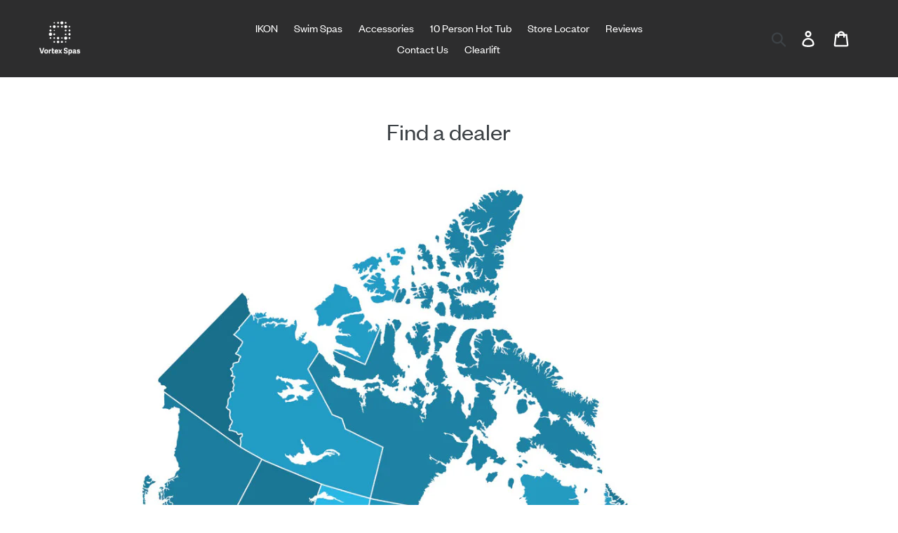

--- FILE ---
content_type: text/css
request_url: https://vortexspas.ca/cdn/shop/t/1/assets/vortex-spas.css?v=177162307776180361301567118329
body_size: 1599
content:
@font-face{font-family:FoundersGrotesk;src:url(/cdn/shop/files/FoundersGroteskWeb-Regular.woff2) format("woff2");font-weight:400;font-style:normal}@font-face{font-family:FoundersGrotesk;src:url(/cdn/shop/files/FoundersGroteskWeb-RegularItalic.woff2) format("woff2");font-weight:400;font-style:italic}.FoundersGroteskWeb{font-family:FoundersGrotesk}.FoundersGroteskWeb-italic{font-family:FoundersGrotesk;font-style:italic}.main-content,.main-content h1,.main-content h2,.main-content h3,.main-content h4,.main-content h5,.main-content h6,.site-nav,.main-content .btn{font-family:FoundersGrotesk;font-weight:400}.site-footer__item-inner h4{font-family:FoundersGrotesk;font-weight:400;font-size:1.5em}.grid__item .site-footer__copyright-content{font-family:FoundersGrotesk;font-weight:400;font-size:1em}.site-footer__linklist-item{font-family:FoundersGrotesk;font-weight:400}.grid-view-item__title.product-card__title{font-family:FoundersGrotesk;font-weight:600;font-size:2em}.grid-view-item .price{font-family:FoundersGrotesk;font-weight:400;font-size:1em}.shopify-section .return-link-wrapper{display:none}.slideshow__text-content-list .mega-subtitle--large{font-size:2em;font-weight:400}.main-content h2{font-size:2em}#shopify-section-product-template .product-template__container{padding:0 2%}#shopify-section-product-template{padding-bottom:40px}.hero .mega-title{font-size:4em}.product-card{text-align:center}.product-single__photos,.product-single__photo-wrapper .product-single__photo img{max-width:initial!important;max-height:initial!important}.vortex-spas-jet-layout{text-align:center;padding:40px 2%;background-color:#343436;color:#fff}.vortex-spas-seating{padding:80px 2%;text-align:center;background-color:#ada493;color:#fff}.vortex-spas-light-everywhere-content p{color:#fff}.vortex-spas-technology-row{margin-bottom:40px}.vortex-spas-technology-column div{max-width:650px;display:inline-block}.vortex-spas-technology-column img{margin-bottom:20px}.vortex-spas-technology-column{padding:0 2%}.vortex-spas-technology-intro{padding-bottom:20px}.vortex-spas-technology{text-align:center;padding:40px 2%}.vortex-spas-clear-water-details-categorie-description-quote{border-left:5px solid #8fd5eb;padding-left:30px}.vortex-spas-clear-water-details-categorie-description-quote span{font-size:.75em}.vortex-spas-clear-water-details-categorie{margin-bottom:40px}.vortex-spas-clear-water-categories{margin-bottom:80px}.vortex-spas-clear-water-details-categorie-img{flex:1 0 33%}.vortex-spas-clear-water-details{margin:40px 0}.vortex-spas-clear-water-categories-icons div{flex:1 0 33%}.vortex-spas-clear-water{padding:40px 2%;text-align:center;background-color:#218ebe}.vortex-spas-clear-water-details p,.vortex-spas-clear-water h2,.vortex-spas-clear-water h3,.vortex-spas-clear-water h4,.vortex-spas-clear-water span{color:#fff}.vortex-spas-cristal-clear-water{width:100%;height:400px;background-image:url(/cdn/shop/files/crystal-clear-water.jpg);background-position:center;-webkit-background-size:cover;-moz-background-size:cover;-o-background-size:cover;background-size:cover;text-align:center;display:table;background-attachment:fixed}.vortex-spas-cristal-clear-water h2{display:table-cell;vertical-align:middle;color:#fff;background-color:#0006}.vortex-spas-light-everywhere{padding-top:80px;width:100%;height:400px;background-image:url(/cdn/shop/files/wood-tile-bg.jpg);background-position:center center;-webkit-background-size:cover;-moz-background-size:cover;-o-background-size:cover;background-size:cover;text-align:center;display:table}.vortex-spas-Gecko-Powered{padding-top:80px;width:100%;height:631px;background-image:url(/cdn/shop/files/632.jpg?);background-position:center center;-webkit-background-size:cover;-moz-background-size:cover;-o-background-size:cover;background-size:100%;background-repeat:no-repeat;text-align:center;display:table}.vortex-spas-Gecko-Powered .vortex-spas-Gecko-Powered-content{display:table-cell;vertical-align:middle;color:#fff;background-color:#0006}.vortex-spas-Gecko-In-k1001{padding-top:80px;width:100%;height:750px;background-image:url(/cdn/shop/files/ink1000_swim_swim.jpg?);background-position:center center;-webkit-background-size:cover;-moz-background-size:cover;-o-background-size:cover;background-size:cover;text-align:center;display:table}.vortex-spas-light-everywhere .vortex-spas-light-everywhere-content{display:table-cell;vertical-align:middle;color:#fff}.vortex-spas-twin-laminar{width:100%;height:400px;background-image:url(/cdn/shop/files/features-twin-laminar-jets.jpg);background-position:center center;-webkit-background-size:cover;-moz-background-size:cover;-o-background-size:cover;background-size:cover;text-align:center;display:table;background-attachment:fixed}.vortex-spas-twin-laminar .vortex-spas-twin-laminar-content{display:table-cell;vertical-align:middle;color:#fff;background-color:#0006}.vortex-spas-jet-pressure{width:100%;height:400px;background-image:url(\	/cdn/shop/files/features-jet-pressure-controllers.jpg);background-position:center center;-webkit-background-size:cover;-moz-background-size:cover;-o-background-size:cover;background-size:cover;text-align:center;display:table;background-attachment:fixed}.vortex-spas-jet-pressure-content{display:table-cell;vertical-align:middle;color:#fff;background-color:#0006}.vortex-spas-photo-gallery{width:100%;height:400px;background-image:url(/cdn/shop/files/customer-gallery_c3802e5d-ea64-4ecc-8710-4d3dede973a4.jpg);background-position:center center;-webkit-background-size:cover;-moz-background-size:cover;-o-background-size:cover;background-size:cover;text-align:center;display:table;background-attachment:fixed}.vortex-spas-photo-gallery-content{display:table-cell;vertical-align:middle;color:#fff;background-color:#0006}.vortex-spas-features-details-bloc-description img{margin-bottom:40px}.vortex-spas-features-details{padding-top:80px}.vortex-spas-features-included-categories div{padding:0 2%}.vortex-spas-features-included{padding-top:40px}.vortex-spas-features h3,.vortex-spas-features h2,.vortex-spas-features h4{color:#00a7ac}.vortex-spas-features-intro p{padding:0 5%}.vortex-spas-features-intro h2{color:#00a7ac}.vortex-spas-features{background-color:#fff;text-align:center;padding:40px 0}.vortex-spas-warranties-details .vortex-spas-warranties-details-years a{font-weight:700;color:#fff}.vortex-spas-warranties-details .vortex-spas-warranties-details-years a:hover{color:#fff;text-decoration:underline}.vortex-spas-warranties-details-years{padding:20px 2%}.vortex-spas-warranties-details{display:flex;display:-ms-flexbox;flex-flow:row wrap}.vortex-spas-warranties{padding:20px 2%;text-align:center;background-color:#25a9ad;color:#fff}.vortex-spas-warranties p{color:#fff}.vortex-spas-warranties-header{margin:40px 0}.vortex-spas-specs-block span{color:2d2d2e}.vortex-spas-specs-block p{font-weight:600}.vortex-spas-specs{text-align:center;background-color:#f4f4f4}.site-nav--active .site-nav__link:not([disabled]):hover .site-nav__label{border-bottom:1px solid white}.site-nav--active .site-nav__link--active .site-nav__label{border-bottom-color:#fff}footer .site-footer__hr{border-bottom:1px solid white}.grid--view-items .grid__item{box-shadow:0 2px 20px #0000001a;-webkit-box-shadow:0 2px 20px rgba(0,0,0,.1);-moz-box-shadow:0 2px 20px rgba(0,0,0,.1)}.main-content .shopify-section:nth-child(5) .grid__item{text-align:center}.main-content .shopify-section:nth-child(5) .grid__item .price{text-align:center;display:block}.main-content .shopify-section:nth-child(7) .grid__item,.main-content .shopify-section:nth-child(8) .grid__item{text-align:center}.main-content .shopify-section:nth-child(7) .grid__item .price,.main-content .shopify-section:nth-child(8) .grid__item .price{text-align:center;display:block}.main-content .shopify-section:nth-child(5) .grid-view-item .grid-view-item__image-wrapper.product-card__image-wrapper,.main-content .shopify-section:nth-child(5) .grid-view-item .grid-view-item__image-wrapper.product-card__image-wrapper img{max-width:100%!important;max-height:100%!important}.main-content .shopify-section:nth-child(5) .grid--view-items{display:flex;display:-ms-flexbox}.main-content .shopify-section:nth-child(5) .grid__item{flex:1 0 auto}.main-content .shopify-section:nth-child(9) .hero{background-attachment:fixed}header.border-bottom{border-bottom:1px solid #e8e9eb}header .site-header__mobile-nav{background-color:#2d2d2e}header.mobile-nav-wrapper{background-color:#2d2d2e}.main-content .shopify-section:nth-child(2){padding-top:0}.main-content .shopify-section:nth-child(2) .page-width{max-width:none;background-color:#2d2d2e;color:#fff;border-top:1px solid white}.main-content .shopify-section:nth-child(4) .hero{background-attachment:fixed}.grid-view-item .price{display:block}.site-nav.site-nav a{color:#fff}.site-nav a:not([disabled]):hover,a:focus{color:#a8a5a2}.site-header__icons-wrapper a:not([disabled]):hover,a:focus{color:#a8a5a2}.site-header{background-color:#2d2d2e;position:relative;padding:0 55px}.vortex-icons{text-align:center;padding:20px 2%}.product-page-icons{text-align:center;background-color:#2d2d2e;border-bottom:1px solid white;width:100%;color:#fff}.feature-row__image{background-image:url(/cdn/shop/files/deck-daylight-850n.jpg);-webkit-background-size:cover;-moz-background-size:cover;-o-background-size:cover;background-size:cover}@media only screen and (max-width: 749px){.main-content .grid,.product-template__container .product-single{margin-left:0}.page-width .grid__item{padding-left:0;padding-top:10px;margin-bottom:20px}.page-width .grid--view-items,#collection-template .grid--view-items{margin-left:0}.main-content .shopify-section:nth-child(2) .page-width{padding-top:40px;padding-bottom:40px}.main-content .shopify-section:nth-child(7) .grid__item,.main-content .shopify-section:nth-child(5) .grid__item,.main-content .shopify-section:nth-child(8) .grid__item{padding-top:20px}.page-width .grid--view-items{overflow:unset}.page-width .custom-content .small--one-half{width:100%;flex:1 0 100%}.product-page-icons{padding:40px 0}.vortex-spas-specs{display:flex;display:-ms-flexbox;flex-flow:row wrap;padding-bottom:40px}.vortex-spas-specs-block{flex:1 0 50%;padding:40px 0 0}.vortex-spas-features-details-bloc-description{text-align:center;padding:0 2%}.vortex-spas-features-included-categories img,.vortex-spas-clear-water-categories-icons img{width:35%}.vortex-spas-technology-column div{padding:0 2%}.vortex-spas-light-everywhere-content img{width:100%}.vortex-spas-light-everywhere-content p{color:#fff;padding:0 2%}.vortex-spas-twin-laminar-content p,.vortex-spas-jet-pressure-content p,.vortex-spas-seating p{padding:0 2%;color:#fff}.vortex-spas-jet-layout-columns-left{margin-bottom:20px}.vortex-spas-specs div:lastchild{padding-bottom:40px}.page-width .site-footer__content{padding:0}.vortex-spas-warranties-details-years img{width:40%}.vortex-spas-video iframe{max-width:100%;text-align:center;height:365px}}@media only screen and (min-width: 750px){#shopify-section-slideshow.index-section{padding-bottom:0}.vortex-icons{padding:55px;flex:1 1 auto}.product-page-icons{display:flex;display:-ms-flexbox;margin-top:20px}.grid--view-items li:nth-child(odd){margin:10px 1%;padding-left:0}.grid--view-items li:nth-child(2n){margin:10px 1%;padding-left:0}.shopify-section .grid--view-items{margin-left:0}.grid--view-items .medium-up--one-half{width:48%}.grid__item .grid-view-item{margin:35px;text-align:center}.site-nav__link--active .site-nav__label{border-bottom-color:#fff}#shopify-section-product-template .product-template__container{max-width:none}.vortex-spas-specs{display:flex;display:-ms-flexbox;padding:0 20px}.vortex-spas-specs-block{flex:1 1 auto;padding:40px 0}.vortex-spas-warranties-header p{padding:0 20%}.vortex-spas-warranties-details-years{flex:0 0 33%}.vortex-spas-features-intro p{padding:0 20%}.vortex-spas-features-included-categories{display:flex;display:-ms-flexbox;flex-flow:row wrap}.vortex-spas-features-included-categories div{flex:1 0 33%;padding:0 2%}.vortex-spas-features-details-bloc{display:flex;display:-ms-flexbox}.vortex-spas-features-details-bloc-image{flex:1 0 33%}.vortex-spas-features-details-bloc-description{text-align:left;padding-right:2%}.vortex-spas-clear-water-categories-icons{display:flex;display:-ms-flexbox;flex-flow:row wrap}.vortex-spas-clear-water-categories-icons span{font-size:1.5em}.vortex-spas-clear-water-details-categorie{display:flex;display:-ms-flexbox}.vortex-spas-clear-water-details-categorie-description{text-align:left}.vortex-spas-technology-row{display:flex;display:-ms-flexbox}.vortex-spas-technology-column{width:50%}.vortex-spas-technology-column div{padding:0 10%}.vortex-spas-light-everywhere-content img{margin-top:-30px}.vortex-spas-light-everywhere-content p{color:#fff;padding:0 30%}.vortex-spas-twin-laminar-content p,.vortex-spas-jet-pressure-content p,.vortex-spas-seating p{padding:0 30%;color:#fff}.vortex-spas-jet-layout-columns-right h3{text-align:left}.vortex-spas-jet-layout-columns{display:flex;display:-ms-flexbox;justify-content:center}.vortex-spas-jet-layout-columns-right{margin-left:20px}.vortex-spas-jet-layout-columns-left{margin-right:20px}.back-button .return-link-wrapper{margin-top:50px}#ProductSection-product-template .product-single .product-single__photos .product-single__photo-wrapper{width:100%;max-width:initial!important;max-height:initial!important}.main-content .mega-title--large{font-size:4em;font-weight:400}.vortex-find-retailer{display:flex;display:-ms-flexbox}.vortex-find-province{flex:1 0 auto;margin-bottom:30px}.canada-img{margin-bottom:30px}.vortex-spas-video iframe{max-width:100%;text-align:center}}
/*# sourceMappingURL=/cdn/shop/t/1/assets/vortex-spas.css.map?v=177162307776180361301567118329 */
